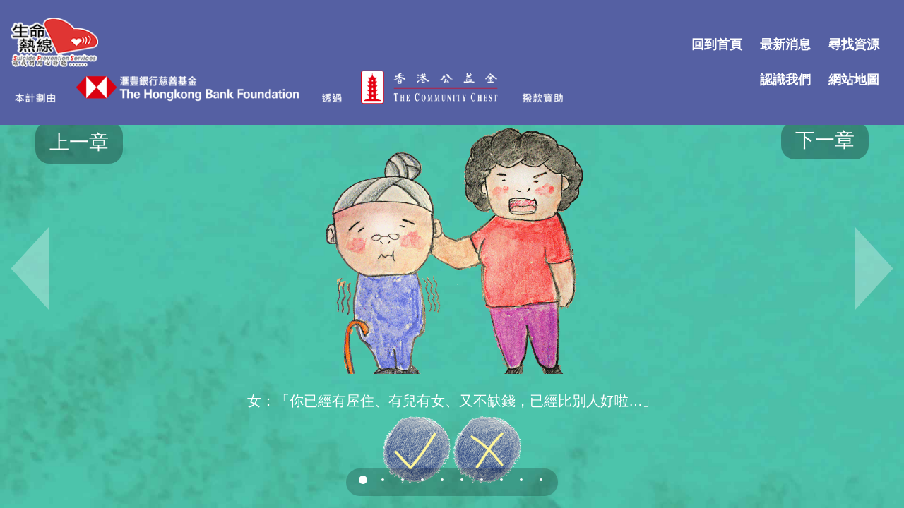

--- FILE ---
content_type: text/html; charset=utf-8
request_url: http://spsfamily.org.hk/daughter
body_size: 1904
content:
<!DOCTYPE html><html ><head ><meta http-equiv="X-UA-Compatible" content="IE=edge"/><meta name="viewport" content="width=device-width, initial-scale=1.0, maximum-scale=1.0, user-scalable=no"/><meta name="apple-mobile-web-app-capable" content="yes"/><meta name="apple-mobile-web-app-status-bar-style" content="black"/><script type="text/javascript" src="http://code.jquery.com/jquery-1.8.3.min.js"></script><script type="text/javascript" src="/f/jqueryMobile_before.js?1769602601"></script><script type="text/javascript" src="http://code.jquery.com/mobile/1.3.2/jquery.mobile-1.3.2.min.js"></script><script type="text/javascript" src="/f/jqueryMobile_after.js?1769602601"></script><script type="text/javascript" src="/f/jquery-3.1.1.min.js"></script><script type="text/javascript" src="/f/jquery-ui.min.js"></script><link rel="stylesheet" type="text/css" href="/f/jquery-ui.min.css"/><script type="text/javascript" src="/f/jquery.form.js"></script><link rel="stylesheet" type="text/css" href="/f/normalize.css"/><link rel="stylesheet" type="text/css" href="/f/font-awesome-4.7.0/css/font-awesome.min.css"/><link rel="stylesheet" type="text/css" href="/f/animate.min.css"/><script type="text/javascript" src="/f/fullpage/scrolloverflow.min.js"></script><link rel="stylesheet" type="text/css" href="/f/fullpage/fullpage.css"/><script type="text/javascript" src="/f/fullpage/fullpage.js"></script><link rel="stylesheet" type="text/css" href="/f/base.css?98dafb72f9145ce5bf2e40d14ab2ec38"/><script type="text/javascript" src="/f/base.js?d1e9acb33863b50171ef9dca670da7ec"></script><script >$(function(){$('.topbar').addClass('animated slideInDown');$('#fullpage').fullpage({
            navigation: false,
            scrollHorizontally: true,
            lockAnchors: false,
            slidesNavigation: true,
            slidesNavPosition: 'bottom',
            controlArrows: true,
            scrollOverflow: true,
            scrollBar: true,
            easing: 'easeInOutCubic',
            normalScrollElements: '.canscrollablezone'
        });
        });</script><script >(function(i,s,o,g,r,a,m){i['GoogleAnalyticsObject']=r;i[r]=i[r]||function(){
		(i[r].q=i[r].q||[]).push(arguments)},i[r].l=1*new Date();a=s.createElement(o),
		m=s.getElementsByTagName(o)[0];a.async=1;a.src=g;m.parentNode.insertBefore(a,m)
		})(window,document,'script','https://www.google-analytics.com/analytics.js','ga');ga('create', 'UA-102641062-1', 'auto');
ga('send', 'pageview');</script></head><body ><div class="topbar"><div class="divtb resp"><div class="tr"><div class="td"><img class="splogo" src="/f/img/spslogo.png"/><img src="/f/img/communitychestlogo6.png"/></div><div class="td"><div class="menu"><span class="fa fa-bars menuBtn"></span><div class="menuList"><a href="index">回到首頁</a><a href="index#grandson">最新消息</a><a href="index#sonwife">尋找資源</a><a href="index#home">認識我們</a><a href="index#sitemap">網站地圖</a></div></div></div></div></div></div><div ><a class="prevchapter" href="index#son">上一章</a><a class="nextchapter" href="index#sonwife">下一章</a><div class="hpage"><div id="fullpage"><div class="section"><div class="slide"><div class="fullLayer bg4"><img class="charImg" src="/f/img/d1.png"/><div class="line">女：「你已經有屋住、有兒有女、又不缺錢，已經比別人好啦…」</div><div class="line"><a action="1" d="1"><img width="100" src="/f/img/yes.png"/></a><a action="1" d="0"><img width="100" src="/f/img/cross.png"/></a></div></div></div><div class="slide"><div class="fullLayer bg4"><img class="charImg" src="/f/img/d2.png"/><div class="line">女：「你又抑鬱症復發吖！」</div><div class="line"><a action="2" d="1"><img width="100" src="/f/img/yes.png"/></a><a action="2" d="0"><img width="100" src="/f/img/cross.png"/></a></div></div></div><div class="slide"><div class="fullLayer bg4"><img class="charImg" src="/f/img/d3.png"/><div class="line">女：「媽，我陪你做運動吖！」</div><div class="line"><a action="3" d="1"><img width="100" src="/f/img/yes.png"/></a><a action="3" d="0"><img width="100" src="/f/img/cross.png"/></a></div></div></div><div class="slide"><div class="fullLayer bg4"><img class="charImg" src="/f/img/d4.png"/><div class="line">女：「你唔好成日胡思亂想啦！」</div><div class="line"><a action="4" d="1"><img width="100" src="/f/img/yes.png"/></a><a action="4" d="0"><img width="100" src="/f/img/cross.png"/></a></div></div></div><div class="slide"><div class="fullLayer bg4"><img class="charImg" src="/f/img/d5.png"/><div class="line">婆：「你知唔知我有幾痛苦…」</div><div class="line"><a action="5" d="1"><img width="100" src="/f/img/yes.png"/></a><a action="5" d="0"><img width="100" src="/f/img/cross.png"/></a></div></div></div><div class="slide"><div class="fullLayer bg4"><img class="charImg" src="/f/img/d6.png"/><div class="line">女：「其實個醫生，話你個病情其實係….」</div><div class="line"><a action="6" d="1"><img width="100" src="/f/img/yes.png"/></a><a action="6" d="0"><img width="100" src="/f/img/cross.png"/></a></div></div></div><div class="slide"><div class="fullLayer bg4"><img class="charImg" src="/f/img/d7.png"/><div class="line">女：「我幫你著吖！」</div><div class="line"><a action="7" d="1"><img width="100" src="/f/img/yes.png"/></a><a action="7" d="0"><img width="100" src="/f/img/cross.png"/></a></div></div></div><div class="slide"><div class="fullLayer bg4"><img class="charImg" src="/f/img/d8.png"/><div class="line">女：「你想看咩節目呀！」</div><div class="line"><a action="8" d="1"><img width="100" src="/f/img/yes.png"/></a><a action="8" d="0"><img width="100" src="/f/img/cross.png"/></a></div></div></div><div class="slide"><div class="fullLayer bg4"><img class="charImg" src="/f/img/4_9.png"/><div class="line">【見鬼】</div><div class="line">母：「門口成日有D污糟野(鬼)…」</div><div class="line">女指摘：「門口邊有野，你唔好心多多啦…」</div><div class="line"><a action="9" d="1"><img width="100" src="/f/img/yes.png"/></a><a action="9" d="0"><img width="100" src="/f/img/cross.png"/></a></div></div></div><div class="slide"><div class="fullLayer bg4"><img class="charImg" src="/f/img/4_10.png"/><div class="line">【想死】</div><div class="line">母：「做人咁灰不如去死…」</div><div class="line">女笑笑口：「死死聲唔好聽，不如轉個話題…」</div><div class="line"><a action="10" d="1"><img width="100" src="/f/img/yes.png"/></a><a action="10" d="0"><img width="100" src="/f/img/cross.png"/></a></div></div></div></div></div></div></div></body></html>

--- FILE ---
content_type: text/html; charset=utf-8
request_url: http://spsfamily.org.hk/f/normalize.css
body_size: 1096
content:
<!DOCTYPE html><html ><head ><meta http-equiv="X-UA-Compatible" content="IE=edge"/><meta name="viewport" content="width=device-width, initial-scale=1.0, maximum-scale=1.0, user-scalable=no"/><meta name="apple-mobile-web-app-capable" content="yes"/><meta name="apple-mobile-web-app-status-bar-style" content="black"/><script type="text/javascript" src="http://code.jquery.com/jquery-1.8.3.min.js"></script><script type="text/javascript" src="/f/jqueryMobile_before.js?1769602601"></script><script type="text/javascript" src="http://code.jquery.com/mobile/1.3.2/jquery.mobile-1.3.2.min.js"></script><script type="text/javascript" src="/f/jqueryMobile_after.js?1769602601"></script><script type="text/javascript" src="/f/jquery-3.1.1.min.js"></script><script type="text/javascript" src="/f/jquery-ui.min.js"></script><link rel="stylesheet" type="text/css" href="/f/jquery-ui.min.css"/><script type="text/javascript" src="/f/jquery.form.js"></script><link rel="stylesheet" type="text/css" href="/f/normalize.css"/><link rel="stylesheet" type="text/css" href="/f/font-awesome-4.7.0/css/font-awesome.min.css"/><link rel="stylesheet" type="text/css" href="/f/animate.min.css"/><script type="text/javascript" src="/f/fullpage/scrolloverflow.min.js"></script><link rel="stylesheet" type="text/css" href="/f/fullpage/fullpage.css"/><script type="text/javascript" src="/f/fullpage/fullpage.js"></script><link rel="stylesheet" type="text/css" href="/f/base.css?98dafb72f9145ce5bf2e40d14ab2ec38"/><script type="text/javascript" src="/f/base.js?d1e9acb33863b50171ef9dca670da7ec"></script><script >$(function(){$('.topbar').addClass('animated slideInDown');});</script><script >(function(i,s,o,g,r,a,m){i['GoogleAnalyticsObject']=r;i[r]=i[r]||function(){
		(i[r].q=i[r].q||[]).push(arguments)},i[r].l=1*new Date();a=s.createElement(o),
		m=s.getElementsByTagName(o)[0];a.async=1;a.src=g;m.parentNode.insertBefore(a,m)
		})(window,document,'script','https://www.google-analytics.com/analytics.js','ga');ga('create', 'UA-102641062-1', 'auto');
ga('send', 'pageview');</script></head><body ><div class="topbar"><div class="divtb resp"><div class="tr"><div class="td"><img class="splogo" src="/f/img/spslogo.png"/><img src="/f/img/communitychestlogo6.png"/></div><div class="td"><div class="menu"><span class="fa fa-bars menuBtn"></span><div class="menuList"><a href="index">回到首頁</a><a href="index#grandson">最新消息</a><a href="index#sonwife">尋找資源</a><a href="index#home">認識我們</a><a href="index#sitemap">網站地圖</a></div></div></div></div></div></div><div ><div class="jumbotron">找不到網頁</div></div></body></html>

--- FILE ---
content_type: text/css
request_url: http://spsfamily.org.hk/f/base.css?98dafb72f9145ce5bf2e40d14ab2ec38
body_size: 5983
content:
/* CSS Document */
/* iPad or desktop width start from 768 */
@media (min-width:768px) {}
/* mobile width start from 320px-767 */
@media (max-width:767px) {}

/* default */
body {
	font: 14px/1.8 黑體, 微軟正黑體, 宋體, Helvetica, Arial, sans-serif;
	-webkit-overflow-scrolling:touch;
	-webkit-font-smoothing: antialiased;
	-webkit-text-size-adjust: 100%;
	padding:0; margin:0;
}
div {
	-webkit-box-sizing: border-box; -moz-box-sizing: border-box; box-sizing: border-box;
	padding:0; margin:0;
}
span.fa+*,*+span.fa { margin-left:5px;}
a { text-decoration:none; cursor:pointer;}
@keyframes repaint { 0% { width: 99.999%} 100% { width: 100%}}

/* lrdiv */
/* lrdiv layout container
alt style
.vm - vertical middle
.vt - vertical top
.vb - vertical bottom
.resp - responsive
*/
.lrdiv>.c { overflow-x:hidden; overflow-y:hidden; }
.lrdiv>.r { float:right; }
.lrdiv>.l { float:left;}
/* lrdiv with responsive .resp */
@media (max-width:767px) { .lrdiv.resp>div { float:none;}}

/* divtb */
.divtb { display:table; width:100%;}
.divtb .tr { display:table-row; }
.divtb>.tr>.td { display:table-cell; }
@media (max-width:767px) {
	.divtb.resp>.tr>.td { display:block;} 
}


/* topbar */
.topbar {
	background-color:#5560a3; position:fixed; width:100%; top:0; left:0; z-index:500;
	padding:25px 15px;
}
.topbar .td { vertical-align:middle; }
.topbar .td:last-child { text-align:right;}
.topbar img { max-height:70px; margin-right:20px; vertical-align:middle;max-width:90%;}
.topbar .description {
	font: 14px/1.8 Helvetica, Arial, sans-serif;
	display:inline-block;
	font-size:150%; font-weight:bold; white-space:nowrap; color:#fff;
}
@media (max-width:767px) {
	.topbar { padding-bottom:5px;}
	.topbar img { max-height:40px;}
	.topbar .description { display:block; padding:5px; font-size:85%;}
    .splogo { max-height: 30px!important; }
}

/* menu */
@media (min-width:768px) {
	.menuBtn { display:none;}
	.menu>.menuList>a {
		padding:5px; margin-right:15px; font-size:130%;
		color:#fff; font-weight:bold; line-height:50px; white-space:nowrap;
	}
}
@media (max-width:767px) {
	.menu>.menuBtn {
		position:absolute; top:20px; right:15px;
		border:2px solid rgba(255,255,255,0.7); border-radius:10px;
		color:rgba(255,255,255,0.7); font-size:250%; padding:5px 7px; 
	}
	.menu>.menuBtn:hover { cursor:pointer; color:#fff; border-color:#fff; }
	.menu>.menuList { display:none;}
	.menu>.menuList>a { display:block; text-align:center; font-size:150%; color:#fff; padding:10px 0 10px 0;
		
	}
}
/* Jumbotron */
.jumbotron {
	position:absolute; top:50%; left:0; right:0; bottom:0; width:100%; text-align:center; height:100%;
	vertical-align:middle; font-size:8vh; margin-top:-10vh;
}


/* scene */
.scene { background-color:#ccc; position:relative; width:100%; min-height:100vh; overflow-x:hidden; overflow-y:hidden;}
/*.scene { position:absolute; height:100%; width:100%; margin:0; padding:0; overflow:hidden;}*/
.layer { position:absolute; margin:0; padding:0;}
.cloud { position:absolute; margin:0; padding:0; width:20%;}
.cloud>img { width:100%;}

/* index layer */
.layerCloud { overflow:visible;min-width:800px;width:100%;height:150px;margin-top:-40px; }
.indexLogo { z-index:406!important; width:230px; top:190px; left:50%; margin-left:-115px;}
.mainCloud { z-index:405; width:450px; top:150px; left:50%; margin-left:-225px;}
.layerFloor { bottom:0;left:0;height:80px;width:100%;background-color:#5560a3;z-index:270;}
@media (max-width:767px) {
	.layerCloud,.layerFloor { display:none; }
	.indexLogo { top:100px;}
	.mainCloud { top:10px; }
}

img.layer { bottom:30px; z-index:401;}
img.daughter.layer {  left:55%; max-height:57vh; z-index:406;}
img.sonwife.layer {  right:62%; max-height:57vh; z-index:405;}
img.son.layer {  right:55%; max-height:57vh; z-index:406;}
img.mother.layer {  z-index:290;  left:50%; margin-left:-17vh; height:46vh; }
img.gdaughter.layer {  left:65%; max-height:49vh; z-index:406;}
img.gson.layer {  left:72%; max-height:57vh; z-index:406;}
@media (max-width:767px) {
	img.daughter.layer { left:63%; max-height:42vh; bottom:130px;}
	img.sonwife.layer { right:70%; max-height:42vh; bottom:130px;}
	img.son.layer {  right:55%; max-height:45vh; bottom:90px;}
	img.mother.layer {  bottom:70px; }
	img.gdaughter.layer { left: 72%; max-height:30vh; bottom:90px;}
	img.gson.layer { left:59%; max-height:30vh; bottom:100px;}
}
@media (max-width:767px) and (max-height:640px) {
	img.daughter.layer { left:63%; max-height:42vh; bottom:50px;}
	img.sonwife.layer { right:70%; max-height:42vh; bottom:50px;}
	img.son.layer {  right:55%; max-height:45vh; bottom:10px;}
	img.mother.layer {  bottom:0px; }
	img.gdaughter.layer { left: 72%; max-height:30vh; bottom:10px;}
	img.gson.layer { left:59%; max-height:30vh; bottom:20px;}
}

/* after 3 seconds */
img.daughter_a3.layer {  right:65%; max-height:57vh; z-index:406;}
img.gdaughter_a3.layer {  right:59%; max-height:49vh; z-index:499;}
img.gson_a3.layer {  right:52%; max-height:57vh; bottom:110px;  z-index:498;}
img.mother_a3.layer { left:55%; margin-left:-17vh;   max-height:48vh; z-index:500; }
img.son_a3.layer {  left:56%; max-height:57vh; bottom:50px; z-index:498;}
img.sonwife_a3.layer {  left:69%; max-height:57vh; z-index:499;}
@media (max-width:1200px) {
    img.daughter_a3.layer { right:67%; max-height:45vh;}
    img.gdaughter_a3.layer { right:60%; max-height:27vh; }
    img.gson_a3.layer { max-height:27vh; }
    img.mother_a3.layer { left:61%;   max-height:40vh; }
    img.son_a3.layer {  left:58%; max-height:45vh; }
    img.sonwife_a3.layer {  left:74%; max-height:45vh; }
}
@media (max-width:767px) {
    img.daughter_a3.layer { right:75%; max-height:42vh; bottom:100px; }
    img.gdaughter_a3.layer { right:67%; max-height:25vh; bottom:100px;}
    img.gson_a3.layer { max-height:25vh; bottom:180px; }
	img.mother_a3.layer {  left:65%; bottom:100px; max-height:36vh; }
    img.son_a3.layer { left:57%; max-height:45vh; bottom:100px; }
    img.sonwife_a3.layer {  left:85%; max-height:40vh; bottom:100px; }
}
@media (max-width:500px) {
    img.daughter_a3.layer { right:73%; }
    img.gdaughter_a3.layer { right:68%;}
    img.son_a3.layer { left:54%;  }
	img.mother_a3.layer {  left:69%; }
}
@media (max-width:767px) and (max-height:640px) {
	img.daughter_a3.layer {bottom:10px;}
	img.gdaughter_a3.layer { bottom:10px;}
	img.gson_a3.layer { bottom:50px;}
	img.mother_a3.layer {  bottom:0px; }
	img.son_a3.layer {  bottom:0px;}
	img.sonwife_a3.layer {  bottom:0px;}
}

/* previous Btn */
.previousBtn {
	position:fixed; bottom:45px; display:block; z-index:501; right:20px;
	text-align:center; text-shadow:5px 5px 10px #333; cursor:pointer;
}
/*
.previousBtn span.fa { font-size:500%; color:rgba(255,255,255,0.8); }
.previousBtn:hover span.fa { font-size:600%; color:#fff;}
*/
@media (max-width:767px) {.previousBtn { animation:repaint 1s infinite; bottom:55px; text-align:right; }}

/* next Btn */
.nextBtn {
	position:fixed; bottom:20px; display:block; z-index:501; right:20px;
	text-align:center; text-shadow:5px 5px 10px #333; cursor:pointer;
	
}
@media (min-width:768px) {
	
.previousBtn,.nextBtn { width:35px; }
.previousBtn>img,.nextBtn>img { width:100%; }
}
/*
.nextBtn span.fa { font-size:500%; color:rgba(255,255,255,0.8); }
.nextBtn:hover span.fa { font-size:600%; color:#fff;}
*/
@media (max-width:767px) { .nextBtn { animation:repaint 1s infinite; text-align:right; }}

/* lrScene */
/*.lrScene,.lrScene>div { border:1px solid #f00;}*/
.lrScene { display:table; border-collapse:collapse; width:100%; padding:0; margin:0;margin-top:120px;}
.lrScene>div {
	display:table-cell; height:calc(100vh - 121px); padding:0;  vertical-align:middle; text-align:center;
	position:relative; color:#fff;
}
.lrScene.top>div {
	vertical-align:top;
}
.lrScene>div:first-child { width:40%;}
.lrScene>div:last-child { padding:20px 30px;}
@media (max-width:767px) {
	.lrScene { margin-bottom:100px; }
	.lrScene>div:first-child{ display:none;}
	.lrScene>div {font-size:11px;}
.lrScene>div:last-child { padding:20px 20px;}
}

.fgrey { color:#ccc; }
.fwhite { color:#fff;}
.fpurple { color:purple;}
.fc { text-align:center;}
.fl { text-align:left;}
.fr { text-align:right;}
.fj { text-align:justify;}
.f11 { font-size:110%;}
.f12 { font-size:120%;}
.f13 { font-size:130%;}
.f14 { font-size:140%;}
.f15 { font-size:150%;}
.f16 { font-size:160%;}
.f17 { font-size:170%;}
.f18 { font-size:180%;}
.f19 { font-size:190%;}
.f20 { font-size:200%;}
.f30 { font-size:300%;}
.f40 { font-size:400%;}

.list { width:320px; margin:20px auto;}
.circle { display:inline-block; width:90px; height:90px; border-radius:50%; background-color:#fff; margin: 0 10px 10px 0; color:#000; font-size:23px; padding-top:18px; line-height:1.2;}
@media (min-width:768px) { .respShow { display:none;} }

/* checkbox */
button.whitebox { font-size:100%; background-color:white; color:#333; border:0; padding:10px 50px; margin-top:30px;}
.li { font-size:14px; margin-bottom:5px;}
.li>.c { padding-left:10px; font-size:120%;}
.styledCheckbox { display:block; width:20px; height:20px; border:1px solid #fff; position:relative;}
.styledCheckbox>input[type=checkbox] {visibility: hidden;}
.styledCheckbox>.fa { font-size:130%;position:absolute; left:-4px; top:2px; display:none;}
.styledCheckbox>input[type=checkbox]:checked+.fa { display:block;}

.blockBtn {
	display:inline-block; width:250px;  border:1px solid #fff; border-radius:10px; 
	padding:10px; margin: 10px; font-size:160%; color:#fff; font-weight:bold;
}
.blockBtn>img,.sblockBtn>img { display:block; margin:0 auto; max-width:100%; }
.sblock {
	display:inline-block; width:140px; 
	padding:5px; margin: 10px; font-size:15px; color:#fff; font-weight:bold;
}
.sblock>img { display:block; margin:0 auto; max-width:100%; max-height: 100px;}
.sblockBtn {
	display:inline-block; width:140px; border:1px solid #fff; border-radius:10px; 
	padding:5px; margin: 10px; font-size:15px; color:#fff; font-weight:bold;
}
/* son form submit */
.modalbox { position:fixed; width:100vw; height:100vh; top:0; left:0; background-color:rgba(0,0,0,0.8); z-index:10000;  display:table; color:#fff;}
.modalbox>div { display:table-cell; vertical-align:middle; text-align:center; }
.modalbox>div>div { position:relative; border:2px solid #fff; padding:20px; max-width:850px; width:90%; margin:0 auto; padding:30px; text-align:left; font-size:150%; max-height:90vh; overflow-y:auto;}
@media (min-width:768px) { .modalbox>div>div {padding:30px 60px;} }
.modalbox>div>div .s { font-size:70%;}
.modalbox>div>div>.xbtn { position:absolute; right:1px; top:1px;  width:30px; height:30px; text-align:center; line-height:30px; color:#fff;}
.modalbox>div>div>a { color:#fff; background-color:#0067b4; padding:5px; margin:5px; border-radius:20px; }
.modalbox img { width:100%; }
.modalbox h { font-size:170%; font-weight:bold; }
.modalbox .date { font-size:80%; }
.modalbox .content { font-size:80%;}
.modalbox .content a { color:#fff;}
.modalbox .photo { width:100px; }

/* modalbox tmp alertbox */
.modalbox.alertbox .xbtn { color:#000; font-size:25px;}
.modalbox.alertbox>div>div {
	background:#2ea7e0; border: 2px solid #2ea7e0; padding:45px;  border-radius:20px;
	line-height:2.4;
	color:#fff; font-size:18px; text-align: center;
}
.modalbox.alertbox>div>div>h1 { font-size:40px; margin:0; padding:0; text-align:center;}
.modalbox.alertbox>div>div>h2 { display:inline; margin:0; padding:0; font-size:25px; color:#faee00;}
.modalbox.alertbox>div>div a { background: none; color:#fff; padding:5px;}
@media (max-width:767px) {
	.modalbox.alertbox>div>div { padding:30px 10px; max-width:90%; font-size:15px;}
.modalbox.alertbox>div>div>h1 { font-size:30px;}
.modalbox.alertbox>div>div>h2 { font-size:17px;}
}


.tfBtn>a { background-color:#fff; width:50px; height:50px; border-radius:50%; line-height:50px; text-align:center; margin: 10px 30px; display:inline-block; font-size:170%; color:#f00;}

/* contact email */
.homeContact {
    width:100%; max-width:600px; padding:0 30px; -webkit-box-sizing: border-box; -moz-box-sizing: border-box; box-sizing: border-box;
    margin: 10px auto;
}
.homeContact .title { font-size:220%; margin-bottom:20px; }
.homeContact div { text-align:left; font-size:110%; font-weight:bold; line-height:1;}
.homeContact .td { padding:5px; margin:0; vertical-align:top;}
.homeContact .td:first-child { width:80px; }
.homeContact input { width:100%; height:30px; line-height:30px; border:0;}
.homeContact textarea { width:100%; height:100px; border:0;}
.homeContact button { float:right; background-color:#5560a3; color:#fff; border:0; font-size:100%; padding:5px 30px; cursor:pointer; font-weight:bold; }

.fa-check.color { color:green; }
.fa-remove.color { color:red; }

color1 { color:#ff66cc; }
color2 { color:#63ccff; }
color3 { color:#a0ffa5; }
color4 { color:#f4999d; }
color5 { color:#f5d62e; }
color6 { color:#ffc700; }
big { font-size:160%; }

/* rain */
.drop {
	background:-webkit-gradient(linear,0% 0%,0% 100%, from(rgba(13,52,58,1) ), to(rgba(255,255,255,0.6))  );
	background: -moz-linear-gradient(top, rgba(13,52,58,1) 0%, rgba(255,255,255,.6) 100%);
	background: linear-gradient(to right,  rgba(13,52,58,1) 0%,rgba(255,255,255,0.6) 100%);
	/*
	filter: progid:DXImageTransform.Microsoft.gradient( startColorstr='#000000', endColorstr='#00000000',GradientType=1 );
	*/
	width:1px;
	height:60px;
	z-index:290;
	position: absolute;
	-webkit-animation: fall 2.63s linear infinite;
	-moz-animation: fall 2.63s linear infinite;
	animation: fall 2.63s linear infinite;
}

/* animate the drops*/
@keyframes fall {
	to {margin-top:900px;}
}
@-webkit-keyframes fall {
	to {margin-top:900px;}
}
@-moz-keyframes fall {
	to {margin-top:900px;}
}

.editor { width:100%; max-width:500px; }
.divtb.grandson { width:90%; margin:0 auto;}
.divtb.grandson a img { max-width:80%; }
.divtb.grandson a div { color:#fff; font-size:120%;}


/* datepicker style */
.ui-datepicker { background:#eee; border:1px solid rgba(255,255,255,0.1); min-width:210px; border-radius:3px; padding:7px; color:#333;box-shadow: 5px 5px 5px rgba(0,0,0,0.5); display:none; z-index:2000 !important;}
.ui-datepicker>.ui-datepicker-header{ position:relative; padding:0; margin-bottom:10px;}
.ui-datepicker>.ui-datepicker-header>.ui-datepicker-prev { float:left; padding:3px 7px;}
.ui-datepicker>.ui-datepicker-header>.ui-datepicker-next { float:right; padding:3px 7px;}
.ui-datepicker>.ui-datepicker-header>a { display:block; color:#333;}
.ui-datepicker>.ui-datepicker-header>a:hover { text-decoration:none; background:rgba(250,250,0,0.3);}
.ui-datepicker>.ui-datepicker-header>.ui-datepicker-title { text-align:center; }
.ui-datepicker-title>.ui-datepicker-month { padding:3px 0; font-weight:bold; font-size:110%;}
.ui-datepicker-title>.ui-datepicker-year { padding:3px 0; font-weight:bold; font-size:110%;}
.ui-datepicker>.ui-datepicker-calendar { width:100%;}
.ui-datepicker-calendar th { text-align:center; border-top:1px solid #ccc;border-bottom:1px solid #ccc;}
.ui-datepicker-calendar td a { position:relative; display:block; text-align:center; width:30px; height:30px; color:#333; line-height:30px; }
.ui-datepicker-calendar th:first-of-type>span,.ui-datepicker-calendar td:first-of-type>a { color:#ac0000;}
.ui-datepicker-current-day {background:rgba(250,250,0,0.3); }
.ui-datepicker-today>a:before {content:'.'; color:#009984; position:absolute;display:block; width:100%; text-align:center;top:-16px; font-size:200%; font-weight:bold;}
.ui-datepicker-calendar td:not(.ui-state-disabled) { border:1px solid rgba(200,200,200,0.1);}
.ui-datepicker-calendar td a:hover { text-decoration:none; background:rgba(250,250,0,0.3);}

/* timepicker style */
div.ui-timepicker {background:#eee; border:1px solid rgba(255,255,255,0.1); min-width:230px; border-radius:3px; padding:7px; color:#333;box-shadow: 5px 5px 5px rgba(0,0,0,0.5); display:none;}
.ui-timepicker-table { width:100%;}
.ui-timepicker-table th { padding:5px;}
.ui-timepicker-title { text-align:center; font-weight:bold; }
.ui-timepicker-hours { border-right:1px solid #ccc !important;}
.ui-timepicker td>span {display:block; text-align:center; width:30px; line-height:30px; color:#ccc;}
.ui-timepicker-hour-cell,.ui-timepicker-minute-cell {}
.ui-timepicker-hour-cell>a,.ui-timepicker-minute-cell>a
.ui-timepicker-hour-cell>a,.ui-timepicker-minute-cell>a {position:relative; display:block; text-align:center; width:30px; height:30px; color:#333; line-height:30px;}
.ui-timepicker-table td { border:1px solid rgba(200,200,200,0.1);}
.ui-timepicker-table td a:hover { text-decoration:none; background:rgba(250,250,0,0.3);}
.ui-state-active:after {content:'  '; color:#009984; position:absolute;display:block; width:26px;height:26px;top:2px; left:2px; font-weight:bold; border:2px solid rgba(172,0,0,1); border-radius:30px;}


/* loggeddiv */
/* center div */
.cenDiv {display:table;width:100%; height:100vh;}
.cenDiv>div { display:table-cell; text-align:center; vertical-align:middle; background-color:#5560a3;}
/* loginform */
.loginform { color:#fff; letter-spacing:2px;}
.loginform .d1 { max-width:700px; margin:0 auto; padding:15px 30px; }
.loginform .d2 { max-width:400px; margin:0 auto; padding:15px 30px;}
.loginform .d1>* { margin:0 auto;}
.loginform .logo { width:120px; height:160px; background-color:#fff;}
.loginform .corp {  font-size:200%; margin-top:10px; text-shadow: 2px 2px 2px rgba(0,0,0,0.4);}
.loginform .system { font-size:150%; text-shadow: 2px 2px 2px rgba(0,0,0,0.4); }
.loginform label { position:relative; display:block; background-color:#fff; margin-bottom:30px; border:1px solid #ccc; border-radius:1px; box-shadow: 4px 4px 4px rgba(0,0,0,0.5); }
.loginform input { width:100%;padding-left:60px;font-size:120%;line-height:40px;background:transparent;border:0;outline:0; }
.loginform select { width:100%;}
.loginform label>.fa { position:absolute; left:0px;font-size:150%; margin:0 20px; line-height:40px;}
.loginform input,.loginform input +.fa { color:#666;}
.loginform input:hover,.loginform input:focus,.loginform input:hover+.fa,.loginform input:focus+.fa {color:#333;}
.loginform button { width:100%; line-height:30px; font-size:140%; font-weight:bold;  box-shadow: 4px 4px 4px rgba(0,0,0,0.5); border-radius:1px;}
.loginform .select2-container--default .select2-selection--single {border:0;}


.loggeddiv .navbar { background-color:#5560a3; color:#fff;} 
.loggeddiv .navbar .navbar-toggle { position:fixed; right:0; top:0; margin:5px;  color:#fff; font-size:25px;}
.loggeddiv .navbar-brand { font-weight:bold; }
.loggeddiv .navbar-nav>li>a { color:#fff; }
.loggeddiv .navbar-nav>li>a:hover { background-color:rgba(255,255,255,0.2); }

.bg1 { background: #2B334F url("img/bg1.jpg") no-repeat center top; background-size: cover;}
.bg2 { background: #8d8ec7 url("img/bg2.jpg") no-repeat center top; background-size: cover;}
.bg3 { background: #Feb96e url("img/bg3.jpg") no-repeat center top; background-size: cover;}
.bg4 { background: #78dd7b url("img/bg4.jpg") no-repeat center top; background-size: cover;}
.bg5 { background: #F1919c url("img/bg5.jpg") no-repeat center top;  background-size: cover;}
.bg6 { background: #78b747 url("img/bg6.jpg") no-repeat center top;  background-size: cover;}
.bg7 { background: #6ccdf7 url("img/bg7.jpg") no-repeat center top;  background-size: cover;}
.bg8 { background-color:#2c8d00;}
.bg9 { background-color:#9cd8f6;}


/* animation show */
@-webkit-keyframes show {
  0% {
    opacity: 0;
  }
  100% {
    opacity: 1
  }
}
@keyframes show {
  0% {
    opacity: 0;
  }
  100% {
    opacity: 1
  }
}

.an {
	opacity: 0;
	-webkit-animation-name: show;
  -webkit-animation-duration: 1s;
  -webkit-animation-fill-mode: forwards;
  -webkit-animation-timing-function: ease-out;
	animation-name: show;
  animation-duration: 1s;
  animation-fill-mode: forwards;
  animation-timing-function: ease-out;
}
.d1 { -webkit-animation-delay: 1s; animation-delay: 1s; }
.d2 { -webkit-animation-delay: 2s; animation-delay: 2s; }
.d3 { -webkit-animation-delay: 3s; animation-delay: 3s; }
.d4 { -webkit-animation-delay: 4s; animation-delay: 4.5s; }
.d5 { -webkit-animation-delay: 5s; animation-delay: 5.5s; }
.d6 { -webkit-animation-delay: 6s; animation-delay: 6.5s; }
.d7 { -webkit-animation-delay: 7s; animation-delay: 7.5s; }
.d8 { -webkit-animation-delay: 8s; animation-delay: 8.5s; }
.d9 { -webkit-animation-delay: 9s; animation-delay: 9.5s; }


/* page element */
.charImg { position:static; margin:0 auto;  max-width:500px; max-height:50vh;}
.charCloud { position:static; margin:0 auto; width:50%;}
.charSon { position:static; margin:0 auto; max-height:300px;}
.charTitle { color:#fff; font-size:24px; font-weight:bold;}
.charDesc {color:#fff; font-size:20px;}
.title { font-size:30px; font-weight:bold;}
.title.s { font-size:20px;}
.line { font-size:20px;}
.line.s { font-size:18px; }
.parag { text-align:left!important; font-size:18px; padding:0 60px;}
.parag h { font-size:120%; font-weight:bold;}
@media (max-width:767px) {
    .line { font-size:18px;}
    .line.s { font-size:16px; }
    .parag { text-align:justify; font-size:15px; padding:0 30px;}
}
@media (max-width:767px) {
    .charImg { max-height:45vh; max-width:75%;}
}
@media (max-height:640px) {
    .charImg { max-height:40vh;}
    .charImg.home { max-height:30vh;}
}

/*
@media (max-width:767px) {
   .charImg { max-height:45vh;}
}
@media (max-width:500px) {
   .charImg { max-width:80%; }    
}
@media (max-width:400px) {
   .charImg { max-width:220px; max-height:58vh; }
    .parag { text-align:justify; font-size:14px; padding:0 30px;}
}
@media (max-height:600px) {
    .charImg { max-height:250px!important; }
}
*/
.fullLayer {
    display:block;
    height:100vh; width:100%; position: relative; overflow: hidden;
    padding-top:140px;
}
/* position */
.title, .line, .parag {
    display: block;
    text-align: center;
    margin:0 auto;
    padding:0 16px;
    color:#fff;
    width:80%;
    max-width: 800px; 
    
}
.modalbox .line, .modalbox .parag, .modalbox .title {
    width:100%;
    max-width: 800px; 
}

@media (max-width:767px) {
    .title, .line, .parag {
        padding:0 14px;
    }
}


.title>a, .line>a, .parag>a {
    color:cornflowerblue;
}


.fullLayer.layerScrollable { overflow: auto; }
.fullLayer>.charImg { display:block;  margin:30px auto 20px auto;  }
.fullLayer>.charTitle { position: absolute; display:block; width: 100%; bottom:10vh; text-align: center; }
.fullLayer>.charDesc { position: absolute; display:block; width: 100%; bottom:5vh; text-align: center;}
@media (max-width:767px) and (max-height:580px) {
.fullLayer>.charImg { display:block;  margin:100px auto 0 auto;  }
}

/* fullpage */
.fp-slidesNav { text-align: center;}
#fp-nav ul, .fp-slidesNav ul { background-color: rgb(0,0,0,0.2); display: inline-block; border-radius:20px; padding:2px 10px; }
#fp-nav ul, .fp-slidesNav ul { text-align: center; }
#fp-nav ul li a span, .fp-slidesNav ul li a span { background: #fff; }
.fp-controlArrow.fp-prev {
    border-color: transparent rgba(255,255,255,0.3) transparent transparent;
    border-width: 58.5px 54px 58.5px 0;
/*    border-width: 38.5px 34px 38.5px 0;*/
}
.fp-controlArrow.fp-next {
    border-color: transparent transparent transparent  rgba(255,255,255,0.3);
    border-width: 58.5px 0 58.5px 54px;
}
@media (max-width:767px) {
    .fp-slidesNav.fp-bottom { bottom:0px;}
    #fp-nav ul, .fp-slidesNav ul { background-color: rgb(0,0,0,0.1); padding:0; }
    .fp-controlArrow.fp-prev { left:5px; border-width: 38.5px 34px 38.5px 0;}
    .fp-controlArrow.fp-next { right:5px; border-width: 38.5px 0 38.5px 34px; }

    
    /* .fullLayer margin-top */
    .fullLayer { padding-top:120px; overflow: auto!important;}
    .hpage .fullLayer { padding-top:170px; overflow: auto!important;}
    
    /* charImg margin */
    .fullLayer>.charImg { margin-top:0;}

}
/*.canscrollablezone {*/
/*
    display:block;
    width:80%;
*/
/*    margin:0 auto;*/
/*    background-color: rgba(0,0,0,0.1);*/
/*
    padding:10px;
    border-radius:10px;
    margin-bottom:10px;
*/
/*}*/

.canscrollablezone.black {
    background-color: rgba(0,0,0,0.1);
    border-radius:10px;
}

.sitemap {
    text-align: center;
}
.sitemap>a {
    display:block;
    width:80%;
    max-width: 250px;
    margin:10px auto;
    padding:7px;
    background-color: rgba(0,0,0,0.1);
    border-radius: 20px;
    text-align: center;
    
    font-size:20px;
    color:#fff;
    border:1px solid transparent;
}

.sitemap>a:hover {
    background-color: rgba(0,0,0,0.3);
    border:1px solid rgba(0,0,0,0.4);
}
@media (max-width:767px) {
    .sitemap>a {
        max-width: 180px;
        margin:7px auto;
        padding:5px;
        
        font-size:16px;
    }
}

.margindiv {
    text-align: center;
/*    vertical-align: top;*/
    margin: 40px auto;
    max-width:600px;
}

@media (max-width:600px) {
    .margindiv { margin: 0 auto 30px auto; }
}

.linkbtn {
    display:inline-block;
    background-color: #0067b4;
    border-radius: 10px;
    margin-left:10px;
    padding: 0 15px;
    color:#fff!important;
    font-size:15px;
}

.underline { text-decoration: underline;}
.prevchapter { 
    position:fixed; z-index:499; left:50px; top:172px;

    background-color:rgba(0,0,0,0.3);
    padding:5px 20px; 
    border-radius:20px;
    font-size:28px;
    color:#fff;
}
.nextchapter {
    position:fixed; z-index:499; right:50px; top:172px;
    background-color:rgba(0,0,0,0.3);
    padding:2px 20px; 
    border-radius:20px;
    font-size:28px;
    color:#fff;
}

@media (max-width:767px) {
    .prevchapter {
        left:10px; top:110px;
        font-size:20px;
    }
    .nextchapter {
        right:10px; top:110px;
        font-size:20px;
    }
 
}

.popupbox {}
@media (max-width:767px) {
.popupbox {}

}




--- FILE ---
content_type: application/javascript
request_url: http://spsfamily.org.hk/f/jqueryMobile_before.js?1769602601
body_size: 192
content:
$(document).bind("mobileinit", function () {
	"use strict";
	$.event.special.swipe.horizontalDistanceThreshold = 60;
	$.event.special.swipe.verticalDistanceThreshold = 20;
	$.mobile.autoInitializePage = false;
  $.mobile.ajaxEnabled = false;
	$.mobile.loadingMessage = false;
});


--- FILE ---
content_type: application/javascript
request_url: http://spsfamily.org.hk/f/base.js?d1e9acb33863b50171ef9dca670da7ec
body_size: 2012
content:
// form serialize
$.fn.serializeObject = function(){
	var o = {};
	var a = this.serializeArray();
	$.each(a, function() {
		if (o[this.name] !== undefined) {
			if (!o[this.name].push) o[this.name] = [o[this.name]];
			o[this.name].push(this.value || '');
		}
		else o[this.name] = this.value || '';
	});
	return o;
};
// ajax error handler
function ajaxError(x,e) {
			if(x.status==0) alert('You are offline!!n Please Check Your Network.');
			else if(x.status==404) alert('Requested URL not found.');
			else if(x.status==500) alert('Internel Server Error.');
			else if(e=='parsererror') { alert('Error.\nParsing JSON Request failed.'); alert(x.responseText); }
			else if(e=='timeout') alert('Request Time out.');
			else alert('Unknow Error.n'+x.responseText);
}
$(function(){ $.ajaxSetup({error:function(x,e){ ajaxError(x,e); }}); });
// json handler
function jp(j,target) {
	if(target!==1 && target) {
		var targetObj = typeof target == 'string'? $(target):target;
	}
	$.each(j,function(k,v) {
		switch(k) {
			case 'js': try {eval(v);} catch(err) { alert(err.message+"\n"+v); }break;
            case 'modal': modalopen(); $('.modal>div>div').html(v); break;
			case 'html': if(targetObj) targetObj.html(v); break;
			default:
		}
	});
}
function ajaxUrl(url,target) {
	loading(target);
	$.get(url,function(d){jp(d,target)},'json');
}
function ajaxPost(j,target,url,postrun) {
	if(url===undefined || !url) url=location.href;
	loading(target);
	$.post(url,j,function(d){
		jp(d,target);
		if(postrun!==undefined) eval(postrun);
	},'json');
}

$(document).on('click','a[action]',function(event) {
	if($(this).attr('confirm')!==undefined && !confirm($(this).attr('confirm'))) return false;
	var d = $(this).attr('d')!==undefined? $(this).attr('d'):'';
	var d2 = $(this).attr('d2')!==undefined? $(this).attr('d2'):'';
	
	if($(this).hasClass('activebtn')) {
		$(this).siblings().removeClass('active');
		$(this).addClass('active');
	}
	return ajaxPost({action:$(this).attr('action'),d:d,d2:d2},$(this).attr('to'));
});
$(document).on('click','a[ajax]',function(event) {
	var url = $(this).attr('href');
	var to = $(this).attr('ajax');
	return ajaxUrl(url,to);
});
$(document).on('submit','form[ajax]',function(event) {
	event.preventDefault();
	var j = $(this).serializeObject();
	var url = $(this).attr('action')!==undefined? $(this).attr('action'):location.href;
	var target = $(this).attr('ajax');
	$(this).ajaxSubmit({
		url:url,
		type:'POST',
		dataType:'json',
		beforeSubmit:function() {
			loading(target);
		},
		success: function (d) {
			jp(d,target);
		},
		error: function(x,e) {
			ajaxError(x,e);
		}
	});
	return false;
});

function loading(target) {
	if(target!==1 && target) {
		if(typeof target =='string' && target =='modal') { target = ".modal>div>div"; }
		var targetObj = typeof target == 'string'? $(target):target;
		targetObj.html("<div class=\"loading\"><span class=\"fa fa-spinner fa-spin\"></span></div>");
	}
}

// togglebtn
$(document).on('click','.togglebtn',function() {
	var target = $(this).attr('to');
	if(target) $(target).slideToggle('fast');
	return false;
});

// closest form
function closestform(el) { return jQuery(el).closest('form');}

$(function() {
	"use strict";
	if($('.datepicker').length>0) { $('.datepicker').datepicker({ dateFormat: 'yy-mm-dd' }); }
});

// jquery swipe
/*
$(function() {
	$(".scene").touchwipe({
         wipeLeft: function() { 
             $("#carousel").trigger("next", 1);
         },
         wipeRight: function() { 
             $("#carousel").trigger("next", 1);        
         },
         min_move_x: 20,
         min_move_y: 20,
         preventDefaultEvents: true
   });
});
*/

// rain
// number of drops created.
var nbDrop = 558; 

// function to generate a random number range.
function randRange( minNum, maxNum) {
  return (Math.floor(Math.random() * (maxNum - minNum + 1)) + minNum);
}


// function to generate drops
function createRain() {
	"use strict";
	var cp = $('.mainCloud').position();
	var cloudleft = cp.left;
	var cloudTop = cp.top;
	var mh = $(document).height();
	$('.indexCloud').append('<div class="rainZone an"></div>');
	$('.rainZone').css({'position':'absolute','top':cloudTop,'left':'calc( 50% - 190px )','width':'190px','z-index':'291'});
	for(var i=1;i<nbDrop;i++) {
		var dropLeft = randRange(0,380);
		var dropTop = randRange(-1000,1400);
		
		$('.rainZone').append('<div class="drop" id="drop'+i+'"></div>');
		$('#drop'+i).css('left',dropLeft);
		$('#drop'+i).css('top',dropTop);
	}
}
function stopRain() {
    $('.rainZone').fadeOut();
}

$(document).on('click','a[confirm]',function(event) {
	event.preventDefault();
	if(!confirm($(this).attr('confirm'))) return false;
	window.location = $(this).attr('href');
});

// keyboard control
//$(function() {
//	"use strict";
//	$(document).on('keydown',function(event) {
//		switch(event.keyCode) {
//			case 38:	// press up
//				if($('.previousBtn').length) { $('.previousBtn').get(0).click(); }
//				break;
//			case 40:	// press down
//				if($('.nextBtn').length) { $('.nextBtn').get(0).click(); }
//				break;
//			case 37:	// press left
//				if($('.leftBtn').length) { $('.leftBtn').get(0).click(); }
//				break;
//			case 39:	// press right
//				if($('.rightBtn').length) { $('.rightBtn').get(0).click(); }
//				break;
//			default:
//		}
//	});
//});
$(function(){
//    $('.fullLayer').css("height","100vh");
    $('.fullLayer').css("height",window.innerHeight);

});

--- FILE ---
content_type: application/javascript
request_url: http://spsfamily.org.hk/f/jqueryMobile_after.js?1769602601
body_size: 234
content:
/*
// JavaScript Document
function reloadPlugin() {
	if($(".scene").length>0) {
		$(".scene").on("swipeleft",function(){
			if($('.rightBtn').length>0) {
				$('.rightBtn').click();
			}
		});
		$(".scene").on("swiperight",function(){
			if($('.leftBtn').length>0) {
				$('.leftBtn').click();
			}
		});
	}
}

$(function() { reloadPlugin(); });
*/

$(document).on( "swipeleft", ".scene", function(event) {
		if($('.rightBtn').length>0) {
			$('.rightBtn').get(0).click();
		}
});
$(document).on( "swiperight", ".scene", function(event) {
		if($('.leftBtn').length>0) {
			$('.leftBtn').get(0).click();
		}
});

--- FILE ---
content_type: text/plain
request_url: https://www.google-analytics.com/j/collect?v=1&_v=j102&a=1140446816&t=pageview&_s=1&dl=http%3A%2F%2Fspsfamily.org.hk%2Fdaughter&ul=en-us%40posix&sr=1280x720&vp=1280x720&_u=IEBAAEABAAAAACAAI~&jid=569445449&gjid=1933161249&cid=967294573.1769602603&tid=UA-102641062-1&_gid=1248059673.1769602603&_r=1&_slc=1&z=1753410216
body_size: -450
content:
2,cG-D5Z08JYBQR